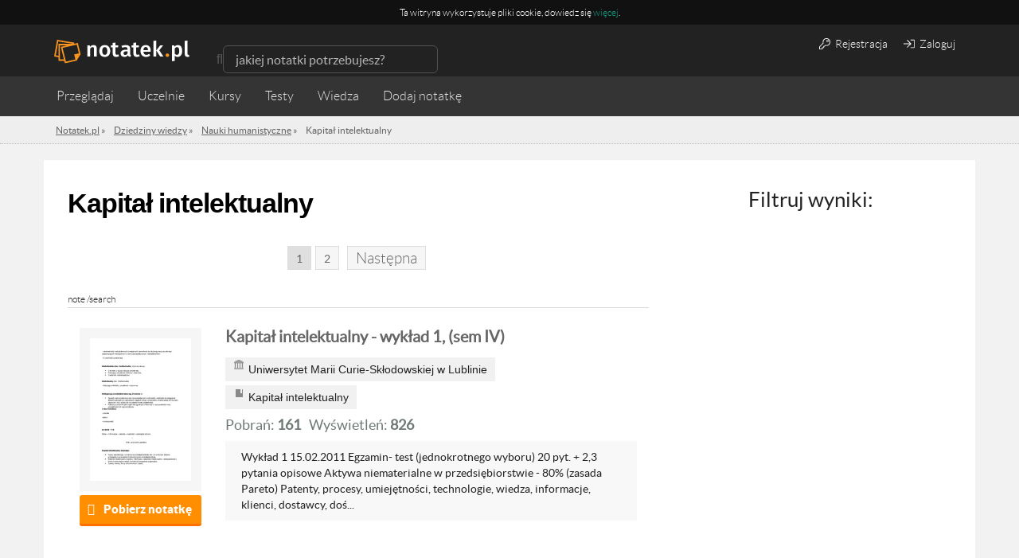

--- FILE ---
content_type: text/html; charset=UTF-8
request_url: https://notatek.pl/pomoce/nauki-humanistyczne/kapital-intelektualny
body_size: 16768
content:
<!doctype html>
<html xmlns="https://www.w3.org/1999/xhtml" xmlns:fb="https://www.facebook.com/2008/fbml" xml:lang="pl">

<head>

    <meta charset="utf-8">

            <title>Nauki humanistyczne | pomoce | Kapitał intelektualny | Notatek.pl</title>
        <meta name="title" content="Nauki humanistyczne | pomoce | Kapitał intelektualny | Notatek.pl">
    
    
    <meta name="viewport" content="width=device-width,initial-scale=1.0,user-scalable=no">
    <meta property="og:locale" content="pl_PL" />


    <link rel="stylesheet" href="/css/jobs/jobs.css?u=1" />
        <link href="/css/app.css?7" media="screen" rel="stylesheet" type="text/css" />
<link href="/css/main.css?unique=101" media="screen" rel="stylesheet" type="text/css" />
    

    <link rel="stylesheet" href="/css/rwd.css?1" />
    <link rel="stylesheet" href="/assets/css/payments.css?6" />
    <script src="/js/jobs/jobs.js"></script>

    
    
    <!--[if lt IE 9]>
    <script src="//html5shim.googlecode.com/svn/trunk/html5.js"></script>
    <![endif]-->
    <!--[if IE 8]>
    <link rel="stylesheet" type="text/css" href="/css/ie8.css" />
    <![endif]-->

    <script src="/js/ad.js"></script>


    
    <!--    <script src="https://ajax.googleapis.com/ajax/libs/jquery/1.7.1/jquery.min.js"></script> -->

    <script src="https://code.jquery.com/jquery-1.12.3.js" integrity="sha256-1XMpEtA4eKXNNpXcJ1pmMPs8JV+nwLdEqwiJeCQEkyc=" crossorigin="anonymous"></script>
    <script src="//code.jquery.com/ui/1.11.4/jquery-ui.js"></script>

    <script>
        // Universal analytics
        (function(i, s, o, g, r, a, m) {
            i['GoogleAnalyticsObject'] = r;
            i[r] = i[r] || function() {
                (i[r].q = i[r].q || []).push(arguments)
            }, i[r].l = 1 * new Date();
            a = s.createElement(o),
                m = s.getElementsByTagName(o)[0];
            a.async = 1;
            a.src = g;
            m.parentNode.insertBefore(a, m)
        })(window, document, 'script', '//www.google-analytics.com/analytics.js', 'ga');

                    ga('create', 'UA-26749031-1', 'notatek.pl');
        
        ga('require', 'linkid', 'linkid.js');
        $(document).ready(function() {
            // Page type

            var trackNoteConversion = function() {

                var transactionId,
                    revenue,
                    tax,
                    productName,
                    skuCode,
                    category // notatka, pakiet, etc.

                ga('require', 'ecommerce');
                ga('ecommerce:addTransaction', {
                    'id': $.cookie('local_order_id'), // Transaction ID. Required.
                    'affiliation': 'notatek', // Affiliation or store name.
                    'revenue': $.cookie('selected-product-value'), // Grand Total.
                    'shipping': '0', // Shipping.
                    'tax': Math.floor($.cookie('selected-product-value') * 0.23) // Tax.
                });

                ga('ecommerce:addItem', {
                    'id': $.cookie('local_order_id'), // Transaction ID. Required.
                    'name': $.cookie('selected-product'), // Product name. Required.
                    'category': $.cookie('product_type'), // Category or variation.
                    'price': $.cookie('selected-product-value'), // Unit price.
                    'quantity': '1' // Quantity.
                });

                ga('ecommerce:send');
            }


            var dimensionValue = null;
            if ($('.note-view').length) {
                dimensionValue = 'widok_notatki';
                ga('set', 'contentGroup1', 'Notatki');
            } else if ($('.note-list').length) {
                dimensionValue = 'widok_listy_notatek';

                if ($('.ltp').length) {
                    ga('set', 'contentGroup1', 'LT');
                } else {
                    ga('set', 'contentGroup1', 'search');
                }

            } else if ($('.mp-top').length) {
                dimensionValue = 'widok_strony_glownej';
            }

            var disciplineValue = null;

            var bodyObject = document.querySelector('body');
            disciplineValue = bodyObject.getAttribute('data-discipline');
            subjectValue = bodyObject.getAttribute('data-subject');
            var authValue = bodyObject.getAttribute('data-logged');

            if (dimensionValue) {
                ga('set', 'dimension1', dimensionValue);
            }

            if (disciplineValue) {
                ga('set', 'dimension2', disciplineValue);
            }

            if (subjectValue) {
                ga('set', 'dimension3', subjectValue);
            }

            ga('set', 'dimension4', authValue);

            var searchQuery = null,
                currentLocation = location.pathname;

            if (currentLocation.indexOf('/s/') >= 0) {
                searchQuery = currentLocation.slice(3, currentLocation.length);
            }

            if (searchQuery) {
                ga('send', 'pageview', '/s?query=' + searchQuery);
            } else {
                ga('send', 'pageview');
            }


            // transakcja e-commerce
            var conversionPage = document.querySelector('.js-final-note-transaction');
            if (conversionPage) {
                trackNoteConversion();
            }

            // Remove empty tag in facebook login API
            if (window.location.hash == '#_=_') {
                // Check if the browser supports history.replaceState.
                if (history.replaceState) {
                    // Keep the exact URL up to the hash.
                    var cleanHref = window.location.href.split('#')[0];
                    // Replace the URL in the address bar without messing with the back button.
                    history.replaceState(null, null, cleanHref);
                } else {
                    // Well, you're on an old browser, we can get rid of the _=_ but not the #.
                    window.location.hash = '';
                }
            }

        });
    </script>
    <!--[if IE 8]>
    <link rel="stylesheet" type="text/css" href="/css/ie8.css"/>
    <![endif]-->

    <link rel="icon" type="image/x-icon" href="/media/favicon.png" />

                        <meta property="og:title" content="Notatek.pl - portal wiedzy akademickiej" />
                <meta property="og:type" content="website" />
        <meta property="og:url" content="https://notatek.pl" />
        <meta property="og:image" content="https://notatek.pl/img/share.jpg" />
        <meta property="og:site_name" content="Notatek.pl" />
        <meta property="og:description" content="Portal ze wszystkimi notatkami na zaliczenie, które musiałbyś skserować">
    
    <meta property="fb:admins" content="1652915385" />


                                <link rel="next" href="/pomoce/nauki-humanistyczne/kapital-intelektualny/2" />
            
            <link rel="canonical" href="http://notatek.pl/pomoce/nauki-humanistyczne/kapital-intelektualny" />    
                        <meta name="robots" content="index,follow" />
            
    
    <script>
        var App = {
            baseUrl: '',
            isLogged: false        };
    </script>

    <!-- cookie message -->
            <script type="text/javascript">
            function SetCookie(c_name, value, expiredays) {
                var exdate = new Date()
                exdate.setDate(exdate.getDate() + expiredays)
                document.cookie = c_name + "=" + escape(value) + ";path=/" + ((expiredays == null) ? "" : ";expires=" + exdate.toUTCString())
            };
        </script>
        <!-- / cookie message -->

    <!-- dfp -->
        


<script>
    // Doubleclick initialization
    var googletag = googletag || {};
    googletag.cmd = googletag.cmd || [];
    (function () {
        var gads = document.createElement('script');
        gads.async = true;
        gads.type = 'text/javascript';
        var useSSL = 'https:' == document.location.protocol;
        gads.src = (useSSL ? 'https:' : 'http:') +
          '//www.googletagservices.com/tag/js/gpt.js';
        var node = document.getElementsByTagName('script')[0];
        node.parentNode.insertBefore(gads, node);
    })();
    // / doubleclick
</script>

            <script type='text/javascript'>
            googletag.cmd.push(function() {
                googletag.defineSlot('/14587175/lightbox', [600, 500], 'div-gpt-ad-1434535894885-0').addService(googletag.pubads());
                                googletag.pubads().setTargeting("dziedziny", "nauki-humanistyczne").enableSingleRequest();
                
                                googletag.pubads().setTargeting("autoryzacja", "niezalogowany").enableSingleRequest();
                
                googletag.pubads().collapseEmptyDivs();
                googletag.enableServices();

                googletag.pubads().addEventListener('slotRenderEnded', function(event) {
                    if ( event.slot.getSlotElementId() == 'div-gpt-ad-1434535894885-0' ) {
                        if ( event.isEmpty === false) {
                            $('.lightbox').show();
                        }

                    }
                });

            });
        </script>
    
<script type='text/javascript'>
    googletag.cmd.push(function() {
        googletag.defineSlot('/14587175/Top_search_leaderboard_750x200px', [750, 200], 'div-gpt-ad-1445003849318-0').addService(googletag.pubads());
                googletag.pubads().setTargeting("dziedziny", "nauki-humanistyczne").enableSingleRequest();
        
                googletag.pubads().setTargeting("autoryzacja", "niezalogowany").enableSingleRequest();
        
        googletag.pubads().collapseEmptyDivs();
        googletag.enableServices();
    });
</script>

<script type='text/javascript'>
    googletag.cmd.push(function() {
        googletag.defineSlot('/14587175/Aside250x250', [250, 250], 'div-gpt-ad-1444469122541-0').addService(googletag.pubads());
                googletag.pubads().setTargeting("dziedziny", "nauki-humanistyczne").enableSingleRequest();
        
                googletag.pubads().setTargeting("autoryzacja", "niezalogowany").enableSingleRequest();
        
        googletag.pubads().collapseEmptyDivs();
        googletag.enableServices();
    });

    googletag.cmd.push(function() {
        googletag.defineSlot('/14587175/Bottom_leaderboard_750x200', [750, 200], 'div-gpt-ad-1497958006447-0').addService(googletag.pubads());

                    googletag.pubads().setTargeting("dziedziny", "nauki-humanistyczne").enableSingleRequest();
        
                    googletag.pubads().setTargeting("autoryzacja", "niezalogowany").enableSingleRequest();
        
        googletag.pubads().collapseEmptyDivs();
        googletag.enableServices();
    });

    googletag.cmd.push(function() {
        googletag.defineSlot('/14587175/Search_leaderboard_750x200', [750, 200], 'div-gpt-ad-1497958205732-0').addService(googletag.pubads());

                googletag.pubads().setTargeting("dziedziny", "nauki-humanistyczne").enableSingleRequest();
        
                googletag.pubads().setTargeting("autoryzacja", "niezalogowany").enableSingleRequest();
        
        googletag.pubads().collapseEmptyDivs();
        googletag.enableServices();
    });
</script>

<script type='text/javascript'>
    googletag.cmd.push(function() {
        googletag.defineSlot('/14587175/download_750x200', [750, 200], 'div-gpt-ad-1464778242742-0').addService(googletag.pubads());

                googletag.pubads().setTargeting("dziedziny", "nauki-humanistyczne").enableSingleRequest();
        
                googletag.pubads().setTargeting("autoryzacja", "niezalogowany").enableSingleRequest();
        
        googletag.pubads().collapseEmptyDivs();
        googletag.enableServices();
    });
</script>

<script>
    $(function() {
        googletag.cmd.push(function() {
            googletag.pubads().addEventListener('slotRenderEnded', function(event) {
            if (event.slot.getSlotElementId() == 'div-gpt-ad-1444389836318-0'
                || event.slot.getSlotElementId() == 'div-gpt-ad-1434535894885-0') {

                if ( ! event.isEmpty) {
                    $('.lightbox').show();
                }

            }
        });
        });
    })
</script>




    <!-- Global site tag (gtag.js) - Google Analytics -->
    <script async src="https://www.googletagmanager.com/gtag/js?id=UA-26749031-1"></script>
    <script>
        window.dataLayer = window.dataLayer || [];

        function gtag() {
            dataLayer.push(arguments);
        }
        gtag('js', new Date());

        gtag('config', 'UA-26749031-1');
    </script>
    <style>
        .qc-cmp-button {
            background-color: #ff9800 !important;
            border-color: #ff9800 !important;
        }

        .qc-cmp-button:hover {
            background-color: transparent !important;
            border-color: #ff9800 !important;
        }

        .qc-cmp-alt-action,
        .qc-cmp-link {
            color: #ff9800 !important;
        }

        .qc-cmp-button.qc-cmp-secondary-button:hover {
            border-color: transparent !important;
            background-color: #ff9800 !important;
        }

        .qc-cmp-button {
            color: #ffffff !important;
        }

        .qc-cmp-button.qc-cmp-secondary-button {
            color: #ffffff !important;
        }

        .qc-cmp-button.qc-cmp-button.qc-cmp-secondary-button:hover {
            color: #ffffff !important;
        }

        .qc-cmp-button.qc-cmp-secondary-button {
            border-color: #212121 !important;
            background-color: #212121 !important;
        }

        .qc-cmp-ui,
        .qc-cmp-ui .qc-cmp-main-messaging,
        .qc-cmp-ui .qc-cmp-messaging,
        .qc-cmp-ui .qc-cmp-beta-messaging,
        .qc-cmp-ui .qc-cmp-title,
        .qc-cmp-ui .qc-cmp-sub-title,
        .qc-cmp-ui .qc-cmp-purpose-info,
        .qc-cmp-ui .qc-cmp-table,
        .qc-cmp-ui .qc-cmp-table-header,
        .qc-cmp-ui .qc-cmp-vendor-list,
        .qc-cmp-ui .qc-cmp-vendor-list-title {
            color: #212121 !important;
        }

        .qc-cmp-ui a,
        .qc-cmp-ui .qc-cmp-alt-action,
        .qc-cmp-toggle-status {
            color: #ff9800 !important;
        }

        .qc-cmp-ui {
            background-color: #ffffff !important;
        }

        .qc-cmp-publisher-purposes-table .qc-cmp-table-header {
            background-color: #ffffff !important;
        }

        .qc-cmp-publisher-purposes-table .qc-cmp-table-row {
            background-color: #ffffff !important;
        }

        .qc-cmp-vendor-list .qc-cmp-vendor-row {
            background-color: #ffffff !important;
        }

        .qc-cmp-vendor-list .qc-cmp-vendor-row-header {
            background-color: #ffffff !important;
        }

        .qc-cmp-table {
            border: 1px solid #000000 !important;
        }

        .qc-cmp-table-row {
            border-top: 1px solid #000000 !important;
        }

        .qc-cmp-vendor-list {
            border: 1px solid #000000 !important;
        }

        .qc-cmp-vendor-row {
            border-top: 1px solid #000000 !important;
        }

        .qc-cmp-arrow-down {
            background: url("data:image/svg+xml,%3Csvg xmlns='http://www.w3.org/2000/svg' viewBox='0 0 16 16' fill='none' stroke='#000000' stroke-width='2' stroke-linecap='round' stroke-linejoin='round'%3E %3Cpolyline points='2 5 8 11 14 5'/%3E %3C/svg%3E") center no-repeat;
        }

        .qc-cmp-toggle-status {
            color: #000000 !important;
        }

        .qc-cmp-table-header {
            color: #000000;
        }

        .qc-cmp-small-toggle.qc-cmp-toggle-on,
        .qc-cmp-toggle.qc-cmp-toggle-on {
            background-color: #ff9800 !important;
            border-color: #ff9800 !important;
        }
    </style>
    <!-- Global Ads By Google - Page Ad -->
    <script async src="https://a.spolecznosci.net/core/51d57816c7907a3c8e3c9ce05dcd9497/main.js"></script>
    <script type="text/javascript">
      (function(e,t){var n=e.amplitude||{_q:[],_iq:{}};var r=t.createElement("script")
      ;r.type="text/javascript"
      ;r.integrity="sha384-tzcaaCH5+KXD4sGaDozev6oElQhsVfbJvdi3//c2YvbY02LrNlbpGdt3Wq4rWonS"
      ;r.crossOrigin="anonymous";r.async=true
      ;r.src="https://cdn.amplitude.com/libs/amplitude-8.5.0-min.gz.js"
      ;r.onload=function(){if(!e.amplitude.runQueuedFunctions){
        console.log("[Amplitude] Error: could not load SDK")}}
      ;var i=t.getElementsByTagName("script")[0];i.parentNode.insertBefore(r,i)
      ;function s(e,t){e.prototype[t]=function(){
        this._q.push([t].concat(Array.prototype.slice.call(arguments,0)));return this}}
        var o=function(){this._q=[];return this}
        ;var a=["add","append","clearAll","prepend","set","setOnce","unset","preInsert","postInsert","remove"]
        ;for(var c=0;c<a.length;c++){s(o,a[c])}n.Identify=o;var u=function(){this._q=[]
          ;return this}
        ;var l=["setProductId","setQuantity","setPrice","setRevenueType","setEventProperties"]
        ;for(var p=0;p<l.length;p++){s(u,l[p])}n.Revenue=u
        ;var d=["init","logEvent","logRevenue","setUserId","setUserProperties","setOptOut","setVersionName","setDomain","setDeviceId","enableTracking","setGlobalUserProperties","identify","clearUserProperties","setGroup","logRevenueV2","regenerateDeviceId","groupIdentify","onInit","logEventWithTimestamp","logEventWithGroups","setSessionId","resetSessionId"]
        ;function v(e){function t(t){e[t]=function(){
          e._q.push([t].concat(Array.prototype.slice.call(arguments,0)))}}
          for(var n=0;n<d.length;n++){t(d[n])}}v(n);n.getInstance=function(e){
          e=(!e||e.length===0?"$default_instance":e).toLowerCase()
          ;if(!Object.prototype.hasOwnProperty.call(n._iq,e)){n._iq[e]={_q:[]};v(n._iq[e])
          }return n._iq[e]};e.amplitude=n})(window,document);

      amplitude.getInstance().init("b3f006d11a5963b7c68ecc3276076e7c");
    </script>
    <script>
      function backupLogEvent(event) {
        var xhr = new XMLHttpRequest();
        xhr.open("POST", '/subskrypcja/analityka', true);
        xhr.setRequestHeader("Content-type", "application/x-www-form-urlencoded");
        xhr.onload = function () {};
        xhr.send("event="+encodeURIComponent(event)+"&browser="+encodeURIComponent(window.navigator.userAgent)+"&resolution="+encodeURIComponent(window.screen.height+"x"+window.screen.width));
      }
    </script>
</head>

<body data-logged="nie" data-authorized="niezalogowany" data-subject="" data-discipline="nauki-humanistyczne" class="search-page ">
    <div id="fb-root"></div>

    <!-- Quantcast Tag -->
    <script type="text/javascript">
        var _qevents = _qevents || [];

        (function() {
            var elem = document.createElement('script');
            elem.src = (document.location.protocol == "https:" ? "https://secure" : "http://edge") + ".quantserve.com/quant.js";
            elem.async = true;
            elem.type = "text/javascript";
            var scpt = document.getElementsByTagName('script')[0];
            scpt.parentNode.insertBefore(elem, scpt);
        })();

        _qevents.push({
            qacct: "p-CSb5EPJMFcDT0"
        });
    </script>

    <noscript>
        <div style="display:none;">
            <img src="//pixel.quantserve.com/pixel/p-CSb5EPJMFcDT0.gif" border="0" height="1" width="1" alt="Quantcast" />
        </div>
    </noscript>
    <!-- End Quantcast tag -->

    <!-- Quantcast Choice. Consent Manager Tag -->
    <script type="text/javascript" async=true>
        var elem = document.createElement('script');
        elem.src = 'https://quantcast.mgr.consensu.org/cmp.js';
        elem.async = true;
        elem.type = "text/javascript";
        var scpt = document.getElementsByTagName('script')[0];
        scpt.parentNode.insertBefore(elem, scpt);
        (function() {
            var gdprAppliesGlobally = true;

            function addFrame() {
                if (!window.frames['__cmpLocator']) {
                    if (document.body) {
                        var body = document.body,
                            iframe = document.createElement('iframe');
                        iframe.style = 'display:none';
                        iframe.name = '__cmpLocator';
                        body.appendChild(iframe);
                    } else {
                        // In the case where this stub is located in the head,
                        // this allows us to inject the iframe more quickly than
                        // relying on DOMContentLoaded or other events.
                        setTimeout(addFrame, 5);
                    }
                }
            }
            addFrame();

            function cmpMsgHandler(event) {
                var msgIsString = typeof event.data === "string";
                var json;
                if (msgIsString) {
                    json = event.data.indexOf("__cmpCall") != -1 ? JSON.parse(event.data) : {};
                } else {
                    json = event.data;
                }
                if (json.__cmpCall) {
                    var i = json.__cmpCall;
                    window.__cmp(i.command, i.parameter, function(retValue, success) {
                        var returnMsg = {
                            "__cmpReturn": {
                                "returnValue": retValue,
                                "success": success,
                                "callId": i.callId
                            }
                        };
                        event.source.postMessage(msgIsString ?
                            JSON.stringify(returnMsg) : returnMsg, '*');
                    });
                }
            }
            window.__cmp = function(c) {
                var b = arguments;
                if (!b.length) {
                    return __cmp.a;
                } else if (b[0] === 'ping') {
                    b[2]({
                        "gdprAppliesGlobally": gdprAppliesGlobally,
                        "cmpLoaded": false
                    }, true);
                } else if (c == '__cmp')
                    return false;
                else {
                    if (typeof __cmp.a === 'undefined') {
                        __cmp.a = [];
                    }
                    __cmp.a.push([].slice.apply(b));
                }
            }
            window.__cmp.gdprAppliesGlobally = gdprAppliesGlobally;
            window.__cmp.msgHandler = cmpMsgHandler;
            if (window.addEventListener) {
                window.addEventListener('message', cmpMsgHandler, false);
            } else {
                window.attachEvent('onmessage', cmpMsgHandler);
            }
        })();
        window.__cmp('init', {
            'Language': 'pl',
            'Initial Screen Title Text': 'Szanujemy Twoją prywatność',
            'Initial Screen Reject Button Text': 'NIE AKCEPTUJĘ',
            'Initial Screen Accept Button Text': 'AKCEPTUJĘ',
            'Initial Screen Purpose Link Text': 'Pokaż cele',
            'Purpose Screen Title Text': 'Szanujemy Twoją prywatność',
            'Purpose Screen Body Text': 'Możesz ustawić preferencje dotyczące zgody i określić, w jaki sposób chcesz, aby Twoje dane były używane w oparciu o poniższe cele. Możesz ustawić swoje preferencje dla nas niezależnie od preferencji partnerów zewnętrznych. Każdy cel zawiera opis, dzięki któremu wiesz, jak my i partnerzy korzystamy z Twoich danych.',
            'Purpose Screen Vendor Link Text': 'Zobacz dostawców',
            'Purpose Screen Cancel Button Text': 'Anuluj',
            'Purpose Screen Save and Exit Button Text': 'Zapisz i zamknij',
            'Vendor Screen Title Text': 'Szanujemy Twoją prywatność',
            'Vendor Screen Body Text': 'Możesz ustawić preferencje zgody dla poszczególnych partnerów zewnętrznych, z którymi współpracujemy poniżej. Rozwiń każdy element listy firm, aby sprawdzić, do jakich celów wykorzystują dane, aby pomóc w dokonaniu wyboru. W niektórych przypadkach firmy mogą wykorzystywać dane użytkownika bez pytania o zgodę w oparciu o ich uzasadnione interesy. Możesz kliknąć ich linki polityki prywatności, aby uzyskać więcej informacji i sprzeciwić się takiemu przetwarzaniu.',
            'Vendor Screen Accept All Button Text': 'AKCEPTUJ WSZYSTKIE',
            'Vendor Screen Reject All Button Text': 'ODRZUĆ WSZYSTKIE',
            'Vendor Screen Purposes Link Text': 'Powrót do celów',
            'Vendor Screen Cancel Button Text': 'Anuluj',
            'Vendor Screen Save and Exit Button Text': 'Zapisz i zamknij',
            'Initial Screen Body Text': 'My i nasi partnerzy wykorzystujemy technologie, takie jak pliki cookie, i przetwarzamy dane osobowe, takie jak adresy IP i identyfikatory plików cookie, w celu spersonalizowania reklam i treści w oparciu o Twoje zainteresowania, mierzenia wydajności reklam i treści oraz uzyskiwania wglądu w odbiorców, którzy widzieli reklamy i treści. Kliknij poniżej, aby wyrazić zgodę na wykorzystanie tej technologii i przetwarzanie danych osobowych w tych celach. Możesz zmienić zdanie i zmienić wybór zgody w dowolnym momencie, wracając na tę stronę.',
            'Initial Screen Body Text Option': 1,
            'Publisher Name': 'Everuptive Sp. z o.o.',
            'Publisher Logo': 'https://media-exp1.licdn.com/dms/image/C4D0BAQFGgRsZWUXCng/company-logo_200_200/0?e=1593648000&amp;v=beta&amp;t=IeuA9Mn0qRMqoOmbns6SDg15JEW3rEOVIoFL29wnGBA',
            'Display UI': 'always',
            'Publisher Purpose IDs': [1, 3, 4, 5],
            'Post Consent Page': 'https://notatek.pl/polityka-prywatnosci',
            'Consent Scope': 'service',
        });
    </script>
    <!-- End Quantcast Choice. Consent Manager Tag -->

    <script>
        (function(d, s, id) {
            var js, fjs = d.getElementsByTagName(s)[0];
            if (d.getElementById(id)) return;
            js = d.createElement(s);
            js.id = id;
            js.src = "//connect.facebook.net/en_US/sdk.js#xfbml=1&appId=259676157400711&version=v2.0";
            fjs.parentNode.insertBefore(js, fjs);
        }(document, 'script', 'facebook-jssdk'));
    </script>

    <!-- to ten skrypt -->
                <div class="wrapper small-footer">
                
<!-- Cookie -->
    <div id="notatekpl_cookielaw" class="no-activated ficon app-cookie">
        <div class="app-cookie__content-wrapper">
        <p class="app-cookie__text" style="font-size: 12px;">
            <span>Ta witryna wykorzystuje pliki cookie, dowiedz się <a href="https://notatek.pl/polityka-cookies">więcej</a>.</span>
        </p>
        </div>
    </div>
    <script>
        $('.no-activated').on('click', function () {
            SetCookie('notatekpl_cookie', 'notatekpl_cookie', 365 * 10);
        });
        if (document.cookie.indexOf("notatekpl_cookie") === -1) {
            $("#notatekpl_cookielaw").show();

        }
    </script>

<!-- / Cookie -->

    
        <section
            class="sub-top bar">
            <header class="subpage-header">

                <div class="nav-bar">
                    <div
                        class="container ">

                        <!-- Logo -->
                        <div class="logo"><a href="/"><img
                                    src=/img/logo_notatek_inverse.svg alt="Notatek.pl"
                                    title="Notatek.pl"></a>
                        </div>
                        <!-- / Logo -->

                        <div class="mobile-nav-buttons">
                            <span class="visible-xs search-button ficon">Szukaj</span>
                            <span class="visible-xs menu-button ficon">Menu</span>
                                                            <span class="visible-xs access-button ficon">Zaloguj</span>
                                                    </div>


                        <!-- navbar searchform -->
                        <div class="search">
                            <form method="get" class="form-inline" action="/s">
                                <div class="form-group ficon">
                                    <input type="search" class="mini-search-input form-control search-input"
                                           value=""
                                           placeholder="jakiej notatki potrzebujesz?"
                                           name="q">
                                </div>
                            </form>
                        </div>
                        <!-- / navbar searchform -->

                        
                            <!-- Login buttons -->
                            <div class="user-auth-btns user-auth-non-logged">
                                <a href="/rejestracja" class="user-auth-btn btn btn-default"><i
                                        style="margin-right: 3px;" class="fal fa-key"></i> Rejestracja</a>
                                <a href="/zaloguj" class="user-auth-btn btn btn-default"><i
                                        style="margin-right: 3px;" class="fal fa-sign-in singin"></i> Zaloguj</a>
                            </div>
                            <!-- / Login buttons -->
                        

                    </div>
                </div>

                <div class="sub-nav-container">
                    <div
                        class="container ">
                        <!-- Sub page navigation -->
                        <nav class="nav sub-nav  col-xs-12" role="navigation">
                            <ul>
                                <li class="mp-catalog-btn"><a class="ficon js-browse" href="/przegladaj">Przeglądaj</a>

                                    <div class="browser">

   
   	<section class="col-xs-12 col-sm-4">
		<h2><a href="/pomoce">Przedmioty</a></h2>
		<ul>
                    			<li><a title="Fizyka" href="/pomoce/nauki-fizyczne/fizyka-2"><span>Fizyka</span><span class="count">(1633)</span></a></li>
                    			<li><a title="Socjologia" href="/pomoce/nauki-spoleczne/socjologia"><span>Socjologia</span><span class="count">(1062)</span></a></li>
                    			<li><a title="Prawo konstytucyjne" href="/pomoce/nauki-prawne/prawo-konstytucyjne"><span>Prawo konstytucyjne</span><span class="count">(996)</span></a></li>
                    			<li><a title="Ekonomia" href="/pomoce/nauki-ekonomiczne/ekonomia-2"><span>Ekonomia</span><span class="count">(991)</span></a></li>
                    			<li><a title="Makroekonomia" href="/pomoce/nauki-ekonomiczne/makroekonomia"><span>Makroekonomia</span><span class="count">(930)</span></a></li>
                    			<li><a title="Prawo rzymskie" href="/pomoce/nauki-prawne/prawo-rzymskie-1"><span>Prawo rzymskie</span><span class="count">(925)</span></a></li>
                    			<li><a title="Mikroekonomia" href="/pomoce/nauki-ekonomiczne/mikroekonomia"><span>Mikroekonomia</span><span class="count">(849)</span></a></li>
                    			<li><a title="Prawo cywilne" href="/pomoce/nauki-prawne/prawo-cywilne"><span>Prawo cywilne</span><span class="count">(839)</span></a></li>
                    			<li><a title="Prawoznawstwo" href="/pomoce/nauki-prawne/prawoznawstwo"><span>Prawoznawstwo</span><span class="count">(811)</span></a></li>
                    			<li><a title="Postępowanie cywilne" href="/pomoce/nauki-prawne/postepowanie-cywilne"><span>Postępowanie cywilne</span><span class="count">(806)</span></a></li>
                    		</ul>
					<a href="/pomoce" class="show-more">Pokaż wszystkie</a>
			</section>

   	<section class="col-xs-12 col-sm-4">
		<h2><a href="/indeks/szkola">Uczelnie</a></h2>
		<ul>
                    			<li><a title="Uniwersytet Warszawski" href="/uniwersytet-warszawski"><span>Uniwersytet Warszawski</span><span class="count">(8667)</span></a></li>
                    			<li><a title="Politechnika Warszawska" href="/politechnika-warszawska"><span>Politechnika Warszawska</span><span class="count">(7325)</span></a></li>
                    			<li><a title="Uniwersytet Mikołaja Kopernika w Toruniu" href="/uniwersytet-mikolaja-kopernika-w-toruniu"><span>Uniwersytet Mikołaja Kopernika w Toruniu</span><span class="count">(5942)</span></a></li>
                    			<li><a title="Uniwersytet Wrocławski" href="/uniwersytet-wroclawski"><span>Uniwersytet Wrocławski</span><span class="count">(5039)</span></a></li>
                    			<li><a title="Uniwersytet Gdański" href="/uniwersytet-gdanski"><span>Uniwersytet Gdański</span><span class="count">(4531)</span></a></li>
                    			<li><a title="Politechnika Wrocławska" href="/politechnika-wroclawska"><span>Politechnika Wrocławska</span><span class="count">(4528)</span></a></li>
                    			<li><a title="Akademia Górniczo-Hutnicza im. Stanisława Staszica w Krakowie" href="/akademia-gorniczo-hutnicza-im-stanislawa-staszica-w-krakowie"><span>Akademia Górniczo-Hutnicza im. Stanisława Staszica w Krakowie</span><span class="count">(4270)</span></a></li>
                    			<li><a title="Uniwersytet Kardynała Stefana Wyszyńskiego w Warszawie" href="/uniwersytet-kardynala-stefana-wyszynskiego-w-warszawie"><span>Uniwersytet Kardynała Stefana Wyszyńskiego w Warszawie</span><span class="count">(3772)</span></a></li>
                    			<li><a title="Uniwersytet Ekonomiczny w Katowicach" href="/uniwersytet-ekonomiczny-w-katowicach"><span>Uniwersytet Ekonomiczny w Katowicach</span><span class="count">(3695)</span></a></li>
                    			<li><a title="Politechnika Gdańska" href="/politechnika-gdanska"><span>Politechnika Gdańska</span><span class="count">(3498)</span></a></li>
                    		</ul>
					<a href="/indeks/szkola" class="show-more">Pokaż wszystkie</a>
			</section>

   </div>
                                </li>
                                <li class="mp-catalog-btn">
                                    <a class="ficon js-browse" href="/uczelnie">Uczelnie</a>
                                </li>
                                <li class="">
                                    <a href="/kursy-wideo">Kursy</a>
                                </li>
                                <li>
                                    <a href="/testy/">Testy</a>
                                </li>
                                <li>
                                    <a href="/wiedza/">Wiedza</a>
                                </li>
                                                                <li class="hidden-xs add-note-btn addNote">
                                                                            <form action="/zaloguj" method="POST">
                                            <input type="hidden" name="access" value="Zaloguj się, aby dodać notatkę.">
                                            <input type="submit" value="Dodaj notatkę">
                                        </form>
                                                                    </li>
                            </ul>
                        </nav>
                        <!-- / Sub page navigation -->
                    </div>
                </div>

                <!-- Breadcrumbs -->
                <div class="breadcrumbs" itemscope itemtype="http://schema.org/BreadcrumbList">
                    <div  class="container ">
                        <ul itemprop="itemListElement" itemscope itemtype="http://schema.org/ListItem">
                            
                                <li>
                                    <a itemprop="url" href="https://notatek.pl"><span itemprop="name">Notatek.pl</span></a>
                                    »
                                </li>

                                                                <li>
                                    <a itemprop="url"
                                       href="/pomoce">
                                        <span itemprop="name">Dziedziny wiedzy</span></a> »
                                </li>
                                                            <li>
                                    <a itemprop="url"
                                       href="/pomoce/nauki-humanistyczne">
                                        <span itemprop="name">Nauki humanistyczne</span></a> »
                                </li>
                            
                                                                <li itemprop="mainEntityOfPage">Kapitał intelektualny</li>
                            
                                                    </ul>
                    </div>
                </div>
                <!-- / Breadcrumbs -->
            </header>

        </section>
        <!-- / Subpage header -->


        
        <div class="container text-center" style="padding: 10px 0;">
            <!-- Top_search_leaderboard_750x200px -->
            <div class="spolecznoscinet" id="spolecznosci-9550" data-min-width="750"></div>
            <div class="spolecznoscinet" id="spolecznosci-9561" data-max-width="750"></div>
        </div>

    


    

    
    
    
    </section>

<script>
    document.addEventListener("DOMContentLoaded", function(event) {

        if (document.querySelector('.updated-mp')) {
            var mobileNavBtn = document.querySelector(".nav-mobile-btn");
            var mobileNavigation = document.querySelector(".app-nav-mobile");
            var mobileCloseBtn = document.querySelector(".nav-mobile-close-btn");
            var mobileBg = document.querySelector(".app-nav-mobile-bg");

            var mainMegaNavBtn = document.querySelector(".main-mega-nav-btn");
            var mainMegaNav = document.querySelector(".mp-browser");

            mainMegaNavBtn.addEventListener('mouseenter', function() {
                mainMegaNav.classList.add("show-mega-nav");
            });
            mainMegaNav.addEventListener('mouseleave', function() {
                mainMegaNav.classList.remove("show-mega-nav");
            });

            mobileNavBtn.addEventListener('click', function() {
                mobileNavigation.classList.remove("hide");
                mobileBg.classList.remove('remove');
                mobileNavBtn.classList.add("hide");

                setTimeout(function() {
                    mobileBg.classList.remove("hide");
                }, 200);
            }, false);

            mobileCloseBtn.addEventListener('click', function() {
                mobileNavBtn.classList.remove("hide");
                mobileNavigation.classList.add("hide");
                mobileBg.classList.add("hide");

                setTimeout(function() {
                    mobileBg.classList.add('remove');
                }, 200);
            }, false);
        }


    });
</script>
            <div class="container   main-content  ">

                 <!-- Note list -->
<section class="col-xs-12 col-sm-8 col-sm-pull-4 note-list">

  <h1 class="page-header">Kapitał intelektualny </h1>
  
    <ul class="notes">
      <li>
              

<div class="outer-center">
    <div class="inner-center">
<div class="pagination-wrapper pagination">
            <div>
        			<div class="pagination-left"></div>
				<ul>
		    		    
		    		    		    <li class="active"><span class="current">1</span></li>
		    	            		    		    <li>
                        <form method="post" action="/pomoce/nauki-humanistyczne/kapital-intelektualny/2"> <a href="#" onclick="$(this).closest('form').submit();" >2</a></form>		    </li>
		    	            	            
	             
		</ul>
	    		        <div class="pagination-right">
                    <a href="/pomoce/nauki-humanistyczne/kapital-intelektualny/2" rel="next" title="Następna">Następna</a>                </div>
	          
	    </div>
        </div>
    </div>
</div>

 







      </li>
  </ul>
  
  <div class="notes-list">
      note /search    
                
                    
            
            <!-- Single note -->
            <article class="single-note">
                                    <div class="col-sm-3 hidden-xs">
                        <div class="preview">
                        <a href="/kapital-intelektualny-wyklad-1-sem-iv"><img
                              src=/thumbnails/76502.jpg alt="kapital-intelektualny-wyklad-1-sem-iv"></a>
                        </div>

                        <div class="download-wrapper">
                            <a
                              class="btn btn-xs btn-default btn-download-xs ficon"
                              href="/kapital-intelektualny-wyklad-1-sem-iv"
                              title="">Pobierz notatkę
                            </a>
                        </div>
                    </div>


                                <div class="col-xs-12 col-sm-9 note">
                    <header>
                        <h2 class="pdf">
                            <a href="/kapital-intelektualny-wyklad-1-sem-iv" title="Kapitał intelektualny - wykład 1, (sem IV)">Kapitał intelektualny - wykład 1, (sem IV)</a>
                        </h2>
                                                    <div
                              class="note-data" data-discipline="nauki-humanistyczne" >
                                <ul class="note-origin">
                                    <!-- UCZELNIA -->
                                                                            <li>
                                            <span class="list-school">Uniwersytet Marii Curie-Skłodowskiej w Lublinie</span>
                                        </li>
                                    
                                    <!-- PRZEDMIOT -->
                                                                            <li>
                                            <span
                                              class="list-subject">Kapitał intelektualny</span>
                                        </li>
                                    
                                </ul>

                                                                    <div class="note-info">
                                        <div title="Pobrań" class="download-count">Pobrań: <span
                                              class="em">161</span></div>
                                        <div title="Wyświetleń" class="view-count">Wyświetleń: <span
                                              class="em">826</span></div>
                                    </div>
                                
                            </div>
                                            </header>
                    <div class="abstract ">
                        <p>
                            Wykład 1 15.02.2011
Egzamin- test (jednokrotnego wyboru) 20 pyt. + 2,3 pytania opisowe

Aktywa niematerialne w przedsiębiorstwie - 80% (zasada Pareto)
Patenty, procesy, umiejętności, technologie, wiedza, informacje, klienci, dostawcy, doś...                        </p>
                    </div>



                    <div class="note-actions">

                                                    </div>


                </div>

            </article>
            <!-- / Single note -->
                                    <section class="promo-result note pwc-promo-note-list text-center">
    <!-- /14587175/Search_leaderboard_750x200 -->
    <div id='div-gpt-ad-1497958205732-0' style='height:200px; width:750px;'>
        <script>
            googletag.cmd.push(function() { googletag.display('div-gpt-ad-1497958205732-0'); });
        </script>
    </div>
</section>


                <div class="text-center">
                    <div class="spolecznoscinet" id="spolecznosci-9546" data-min-width="750"></div>
                    <div class="spolecznoscinet" id="spolecznosci-9560" data-max-width="750"></div>
                </div>
            
            
            <!-- Single note -->
            <article class="single-note">
                                    <div class="col-sm-3 hidden-xs">
                        <div class="preview">
                        <a href="/kapital-intelektualny-wyklad-2-sem-iv"><img
                              src=/thumbnails/76503.jpg alt="kapital-intelektualny-wyklad-2-sem-iv"></a>
                        </div>

                        <div class="download-wrapper">
                            <a
                              class="btn btn-xs btn-default btn-download-xs ficon"
                              href="/kapital-intelektualny-wyklad-2-sem-iv"
                              title="">Pobierz notatkę
                            </a>
                        </div>
                    </div>


                                <div class="col-xs-12 col-sm-9 note">
                    <header>
                        <h2 class="pdf">
                            <a href="/kapital-intelektualny-wyklad-2-sem-iv" title="Kapitał intelektualny - wykład 2, (sem IV)">Kapitał intelektualny - wykład 2, (sem IV)</a>
                        </h2>
                                                    <div
                              class="note-data" data-discipline="nauki-humanistyczne" >
                                <ul class="note-origin">
                                    <!-- UCZELNIA -->
                                                                            <li>
                                            <span class="list-school">Uniwersytet Marii Curie-Skłodowskiej w Lublinie</span>
                                        </li>
                                    
                                    <!-- PRZEDMIOT -->
                                                                            <li>
                                            <span
                                              class="list-subject">Kapitał intelektualny</span>
                                        </li>
                                    
                                </ul>

                                                                    <div class="note-info">
                                        <div title="Pobrań" class="download-count">Pobrań: <span
                                              class="em">126</span></div>
                                        <div title="Wyświetleń" class="view-count">Wyświetleń: <span
                                              class="em">651</span></div>
                                    </div>
                                
                            </div>
                                            </header>
                    <div class="abstract ">
                        <p>
                            WYKŁAD 2
01.03.2011
AKCEPTACJA WIEDZY ORZEZ PRACOWNIKÓW:
- nauka przez czytanie -10%
- nauka przez słuchanie - 20%
- nauka przez przyglądanie się - 30%
-nauka przez przyglądanie się i słuchanie- 50%
- nauka przez zastosowanie praktyczne- 90%
KAPITAŁ INTELEKTUALNY obejmuje wg. J. Rossa:
STRA...                        </p>
                    </div>



                    <div class="note-actions">

                                                    </div>


                </div>

            </article>
            <!-- / Single note -->
                    
            
            <!-- Single note -->
            <article class="single-note">
                                    <div class="col-sm-3 hidden-xs">
                        <div class="preview">
                        <a href="/kapital-intelektualny-wyklad-3-sem-iv"><img
                              src=/thumbnails/76504.jpg alt="kapital-intelektualny-wyklad-3-sem-iv"></a>
                        </div>

                        <div class="download-wrapper">
                            <a
                              class="btn btn-xs btn-default btn-download-xs ficon"
                              href="/kapital-intelektualny-wyklad-3-sem-iv"
                              title="">Pobierz notatkę
                            </a>
                        </div>
                    </div>


                                <div class="col-xs-12 col-sm-9 note">
                    <header>
                        <h2 class="pdf">
                            <a href="/kapital-intelektualny-wyklad-3-sem-iv" title="Kapitał intelektualny - wykład 3, (sem IV)">Kapitał intelektualny - wykład 3, (sem IV)</a>
                        </h2>
                                                    <div
                              class="note-data" data-discipline="nauki-humanistyczne" >
                                <ul class="note-origin">
                                    <!-- UCZELNIA -->
                                                                            <li>
                                            <span class="list-school">Uniwersytet Marii Curie-Skłodowskiej w Lublinie</span>
                                        </li>
                                    
                                    <!-- PRZEDMIOT -->
                                                                            <li>
                                            <span
                                              class="list-subject">Kapitał intelektualny</span>
                                        </li>
                                    
                                </ul>

                                                                    <div class="note-info">
                                        <div title="Pobrań" class="download-count">Pobrań: <span
                                              class="em">119</span></div>
                                        <div title="Wyświetleń" class="view-count">Wyświetleń: <span
                                              class="em">1022</span></div>
                                    </div>
                                
                            </div>
                                            </header>
                    <div class="abstract ">
                        <p>
                            WYKLAD 3
SKANDIA
- kapitał intelektualny w praktyce
NAWIGATOR SKANDII
Widzieć i działać
„Widzieć i zrozumieć to zbyt mało, aby dokonać ulepszeń, trzeba jeszcze być zdolnym do efektywnego oddziaływania na bieg spraw”
- Shigeo Shingo
Przysłownie Chińskie:
„Gdy wieją                         </p>
                    </div>



                    <div class="note-actions">

                                                    </div>


                </div>

            </article>
            <!-- / Single note -->
                    
            
            <!-- Single note -->
            <article class="single-note">
                                    <div class="col-sm-3 hidden-xs">
                        <div class="preview">
                        <a href="/kapital-intelektualny-wyklad-4-sem-iv"><img
                              src=/thumbnails/76505.jpg alt="kapital-intelektualny-wyklad-4-sem-iv"></a>
                        </div>

                        <div class="download-wrapper">
                            <a
                              class="btn btn-xs btn-default btn-download-xs ficon"
                              href="/kapital-intelektualny-wyklad-4-sem-iv"
                              title="">Pobierz notatkę
                            </a>
                        </div>
                    </div>


                                <div class="col-xs-12 col-sm-9 note">
                    <header>
                        <h2 class="pdf">
                            <a href="/kapital-intelektualny-wyklad-4-sem-iv" title="Kapitał intelektualny - wykład 4, (sem IV)">Kapitał intelektualny - wykład 4, (sem IV)</a>
                        </h2>
                                                    <div
                              class="note-data" data-discipline="nauki-humanistyczne" >
                                <ul class="note-origin">
                                    <!-- UCZELNIA -->
                                                                            <li>
                                            <span class="list-school">Uniwersytet Marii Curie-Skłodowskiej w Lublinie</span>
                                        </li>
                                    
                                    <!-- PRZEDMIOT -->
                                                                            <li>
                                            <span
                                              class="list-subject">Kapitał intelektualny</span>
                                        </li>
                                    
                                </ul>

                                                                    <div class="note-info">
                                        <div title="Pobrań" class="download-count">Pobrań: <span
                                              class="em">56</span></div>
                                        <div title="Wyświetleń" class="view-count">Wyświetleń: <span
                                              class="em">721</span></div>
                                    </div>
                                
                            </div>
                                            </header>
                    <div class="abstract ">
                        <p>
                            WYKŁAD 4 08.03.2011
Twórcy nauki o kapitale intelektualnym:
Luca Pacioli
-twórca współczesnej rachunkowości
Dawid Teece
- znawca zarządzania strategicznego
Brian Hall
Karl- Eric Sveiby- prekursor szwedzkiego ruchu w dziedzinie zarządzan...                        </p>
                    </div>



                    <div class="note-actions">

                                                    </div>


                </div>

            </article>
            <!-- / Single note -->
                    
            
            <!-- Single note -->
            <article class="single-note">
                                    <div class="col-sm-3 hidden-xs">
                        <div class="preview">
                        <a href="/kapital-intelektualny-wyklad-5-sem-iv"><img
                              src=/thumbnails/76506.jpg alt="kapital-intelektualny-wyklad-5-sem-iv"></a>
                        </div>

                        <div class="download-wrapper">
                            <a
                              class="btn btn-xs btn-default btn-download-xs ficon"
                              href="/kapital-intelektualny-wyklad-5-sem-iv"
                              title="">Pobierz notatkę
                            </a>
                        </div>
                    </div>


                                <div class="col-xs-12 col-sm-9 note">
                    <header>
                        <h2 class="pdf">
                            <a href="/kapital-intelektualny-wyklad-5-sem-iv" title="Kapitał intelektualny - wykład 5, (sem IV)">Kapitał intelektualny - wykład 5, (sem IV)</a>
                        </h2>
                                                    <div
                              class="note-data" data-discipline="nauki-humanistyczne" >
                                <ul class="note-origin">
                                    <!-- UCZELNIA -->
                                                                            <li>
                                            <span class="list-school">Uniwersytet Marii Curie-Skłodowskiej w Lublinie</span>
                                        </li>
                                    
                                    <!-- PRZEDMIOT -->
                                                                            <li>
                                            <span
                                              class="list-subject">Kapitał intelektualny</span>
                                        </li>
                                    
                                </ul>

                                                                    <div class="note-info">
                                        <div title="Pobrań" class="download-count">Pobrań: <span
                                              class="em">77</span></div>
                                        <div title="Wyświetleń" class="view-count">Wyświetleń: <span
                                              class="em">637</span></div>
                                    </div>
                                
                            </div>
                                            </header>
                    <div class="abstract ">
                        <p>
                            Wykład 5 15.03.2011 r.
Kwestie społeczne w zarządzaniu kapitałem ludzkim:
Przedsiębiorstwa winny tworzyć warunki umożliwiające organizacyjne uczenie się, kreowanie wiedzy i tworzenie innowacji
S. Chowdhury uważa, że organizacje muszą nauczyć się przyciągać i zatrzymywać utalentowanych ludzi, tu p...                        </p>
                    </div>



                    <div class="note-actions">

                                                    </div>


                </div>

            </article>
            <!-- / Single note -->
                    
            
            <!-- Single note -->
            <article class="single-note">
                                    <div class="col-sm-3 hidden-xs">
                        <div class="preview">
                        <a href="/kapital-intelektualny-wyklad-6-sem-iv"><img
                              src=/thumbnails/76507.jpg alt="kapital-intelektualny-wyklad-6-sem-iv"></a>
                        </div>

                        <div class="download-wrapper">
                            <a
                              class="btn btn-xs btn-default btn-download-xs ficon"
                              href="/kapital-intelektualny-wyklad-6-sem-iv"
                              title="">Pobierz notatkę
                            </a>
                        </div>
                    </div>


                                <div class="col-xs-12 col-sm-9 note">
                    <header>
                        <h2 class="pdf">
                            <a href="/kapital-intelektualny-wyklad-6-sem-iv" title="Kapitał intelektualny - wykład 6, (sem IV)">Kapitał intelektualny - wykład 6, (sem IV)</a>
                        </h2>
                                                    <div
                              class="note-data" data-discipline="nauki-humanistyczne" >
                                <ul class="note-origin">
                                    <!-- UCZELNIA -->
                                                                            <li>
                                            <span class="list-school">Uniwersytet Marii Curie-Skłodowskiej w Lublinie</span>
                                        </li>
                                    
                                    <!-- PRZEDMIOT -->
                                                                            <li>
                                            <span
                                              class="list-subject">Kapitał intelektualny</span>
                                        </li>
                                    
                                </ul>

                                                                    <div class="note-info">
                                        <div title="Pobrań" class="download-count">Pobrań: <span
                                              class="em">238</span></div>
                                        <div title="Wyświetleń" class="view-count">Wyświetleń: <span
                                              class="em">1309</span></div>
                                    </div>
                                
                            </div>
                                            </header>
                    <div class="abstract ">
                        <p>
                            Wykład 6 22.03.2011
Pojęcia związane z kapitałem intelektualnym:
Wycena kapitału intelektualnego- obejmuje określenie wartości kapitału intelektualnego na podstawie miernika lub systemu mierników
Odpowiednio wyceniony kapitał intelektualny może być przedmiotem sprzedaży, dzierżawy, użyczenia czyl...                        </p>
                    </div>



                    <div class="note-actions">

                                                    </div>


                </div>

            </article>
            <!-- / Single note -->
                    
            
            <!-- Single note -->
            <article class="single-note">
                                    <div class="col-sm-3 hidden-xs">
                        <div class="preview">
                        <a href="/kapital-intelektualny-wyklad-7-sem-iv"><img
                              src=/thumbnails/76508.jpg alt="kapital-intelektualny-wyklad-7-sem-iv"></a>
                        </div>

                        <div class="download-wrapper">
                            <a
                              class="btn btn-xs btn-default btn-download-xs ficon"
                              href="/kapital-intelektualny-wyklad-7-sem-iv"
                              title="">Pobierz notatkę
                            </a>
                        </div>
                    </div>


                                <div class="col-xs-12 col-sm-9 note">
                    <header>
                        <h2 class="pdf">
                            <a href="/kapital-intelektualny-wyklad-7-sem-iv" title="Kapitał intelektualny - wykład 7, (sem IV)">Kapitał intelektualny - wykład 7, (sem IV)</a>
                        </h2>
                                                    <div
                              class="note-data" data-discipline="nauki-humanistyczne" >
                                <ul class="note-origin">
                                    <!-- UCZELNIA -->
                                                                            <li>
                                            <span class="list-school">Uniwersytet Marii Curie-Skłodowskiej w Lublinie</span>
                                        </li>
                                    
                                    <!-- PRZEDMIOT -->
                                                                            <li>
                                            <span
                                              class="list-subject">Kapitał intelektualny</span>
                                        </li>
                                    
                                </ul>

                                                                    <div class="note-info">
                                        <div title="Pobrań" class="download-count">Pobrań: <span
                                              class="em">119</span></div>
                                        <div title="Wyświetleń" class="view-count">Wyświetleń: <span
                                              class="em">1652</span></div>
                                    </div>
                                
                            </div>
                                            </header>
                    <div class="abstract ">
                        <p>
                            WYKŁAD 7
Model H. Saint- Onge'a
Według koncepcji value platform opracowanej przez H. Saint- Onge'a kapitał intelektualny składa się z trzech elementów:
Kapitał ludzki- obejmuje wiedzę, którą posiada każdy pracownik zatrudniony w firmie
Kapitał klientów- obejmuje wartość jaką odnosi przedsiębiors...                        </p>
                    </div>



                    <div class="note-actions">

                                                    </div>


                </div>

            </article>
            <!-- / Single note -->
                    
            
            <!-- Single note -->
            <article class="single-note">
                                    <div class="col-sm-3 hidden-xs">
                        <div class="preview">
                        <a href="/kapital-intelektualny-wyklad-8-sem-iv"><img
                              src=/thumbnails/76509.jpg alt="kapital-intelektualny-wyklad-8-sem-iv"></a>
                        </div>

                        <div class="download-wrapper">
                            <a
                              class="btn btn-xs btn-default btn-download-xs ficon"
                              href="/kapital-intelektualny-wyklad-8-sem-iv"
                              title="">Pobierz notatkę
                            </a>
                        </div>
                    </div>


                                <div class="col-xs-12 col-sm-9 note">
                    <header>
                        <h2 class="pdf">
                            <a href="/kapital-intelektualny-wyklad-8-sem-iv" title="Kapitał intelektualny - wykład 8, (sem IV)">Kapitał intelektualny - wykład 8, (sem IV)</a>
                        </h2>
                                                    <div
                              class="note-data" data-discipline="nauki-humanistyczne" >
                                <ul class="note-origin">
                                    <!-- UCZELNIA -->
                                                                            <li>
                                            <span class="list-school">Uniwersytet Marii Curie-Skłodowskiej w Lublinie</span>
                                        </li>
                                    
                                    <!-- PRZEDMIOT -->
                                                                            <li>
                                            <span
                                              class="list-subject">Kapitał intelektualny</span>
                                        </li>
                                    
                                </ul>

                                                                    <div class="note-info">
                                        <div title="Pobrań" class="download-count">Pobrań: <span
                                              class="em">77</span></div>
                                        <div title="Wyświetleń" class="view-count">Wyświetleń: <span
                                              class="em">665</span></div>
                                    </div>
                                
                            </div>
                                            </header>
                    <div class="abstract ">
                        <p>
                            WYKŁAD 8
Model A. Fazlagicia i W. Kurowskiego
Zakładali oni podział kapitału intelektualnego na cztery grupy:
Zasoby ludzkie- jest to intelekt pracowników. Który dostarcza know- how i wiedzę ważną dla firmy. Zasób ten uwzględnia kolektywne doświadczenia, kompetencje oraz ogólne predyspozycje prac...                        </p>
                    </div>



                    <div class="note-actions">

                                                    </div>


                </div>

            </article>
            <!-- / Single note -->
                    
            
            <!-- Single note -->
            <article class="single-note">
                                    <div class="col-sm-3 hidden-xs">
                        <div class="preview">
                        <a href="/kapital-intelektualny-wyklad-9-sem-iv"><img
                              src=/thumbnails/76510.jpg alt="kapital-intelektualny-wyklad-9-sem-iv"></a>
                        </div>

                        <div class="download-wrapper">
                            <a
                              class="btn btn-xs btn-default btn-download-xs ficon"
                              href="/kapital-intelektualny-wyklad-9-sem-iv"
                              title="">Pobierz notatkę
                            </a>
                        </div>
                    </div>


                                <div class="col-xs-12 col-sm-9 note">
                    <header>
                        <h2 class="pdf">
                            <a href="/kapital-intelektualny-wyklad-9-sem-iv" title="Kapitał intelektualny - wykład 9, (sem IV)">Kapitał intelektualny - wykład 9, (sem IV)</a>
                        </h2>
                                                    <div
                              class="note-data" data-discipline="nauki-humanistyczne" >
                                <ul class="note-origin">
                                    <!-- UCZELNIA -->
                                                                            <li>
                                            <span class="list-school">Uniwersytet Marii Curie-Skłodowskiej w Lublinie</span>
                                        </li>
                                    
                                    <!-- PRZEDMIOT -->
                                                                            <li>
                                            <span
                                              class="list-subject">Kapitał intelektualny</span>
                                        </li>
                                    
                                </ul>

                                                                    <div class="note-info">
                                        <div title="Pobrań" class="download-count">Pobrań: <span
                                              class="em">154</span></div>
                                        <div title="Wyświetleń" class="view-count">Wyświetleń: <span
                                              class="em">847</span></div>
                                    </div>
                                
                            </div>
                                            </header>
                    <div class="abstract ">
                        <p>
                            Wykład 9 29.03.2011
Metody wyceny kapitału intelektualnego
Monitor Aktywów Niematerialnych MAN
(Intanglible Assets Monitor) umożliwia zaprezentowanie stopnia rozwoju kapitału intelektualnego oraz efektywności jego wykorzystania w postaci liczb.
Opracowany został przez K.E. Sveiby do celów pomiar...                        </p>
                    </div>



                    <div class="note-actions">

                                                    </div>


                </div>

            </article>
            <!-- / Single note -->
                    
            
            <!-- Single note -->
            <article class="single-note">
                                    <div class="col-sm-3 hidden-xs">
                        <div class="preview">
                        <a href="/kapital-intelektualny-wyklad-10-sem-iv"><img
                              src=/thumbnails/76511.jpg alt="kapital-intelektualny-wyklad-10-sem-iv"></a>
                        </div>

                        <div class="download-wrapper">
                            <a
                              class="btn btn-xs btn-default btn-download-xs ficon"
                              href="/kapital-intelektualny-wyklad-10-sem-iv"
                              title="">Pobierz notatkę
                            </a>
                        </div>
                    </div>


                                <div class="col-xs-12 col-sm-9 note">
                    <header>
                        <h2 class="pdf">
                            <a href="/kapital-intelektualny-wyklad-10-sem-iv" title="Kapitał intelektualny - wykład 10, (sem IV)">Kapitał intelektualny - wykład 10, (sem IV)</a>
                        </h2>
                                                    <div
                              class="note-data" data-discipline="nauki-humanistyczne" >
                                <ul class="note-origin">
                                    <!-- UCZELNIA -->
                                                                            <li>
                                            <span class="list-school">Uniwersytet Marii Curie-Skłodowskiej w Lublinie</span>
                                        </li>
                                    
                                    <!-- PRZEDMIOT -->
                                                                            <li>
                                            <span
                                              class="list-subject">Kapitał intelektualny</span>
                                        </li>
                                    
                                </ul>

                                                                    <div class="note-info">
                                        <div title="Pobrań" class="download-count">Pobrań: <span
                                              class="em">49</span></div>
                                        <div title="Wyświetleń" class="view-count">Wyświetleń: <span
                                              class="em">735</span></div>
                                    </div>
                                
                            </div>
                                            </header>
                    <div class="abstract ">
                        <p>
                            WYKŁAD 10
Podejmując próbę badania kapitału intelektualnego w organizacji należy, zdaniem A, Sokołowskiej uwzględnić:
Zestaw wskaźników, których winien być reprezentatywny
Przy konsolidacji wskaźników należy zachować równowagę pomiędzy ilością wskaźników, a ich zawartością informacyjną,                         </p>
                    </div>



                    <div class="note-actions">

                                                    </div>


                </div>

            </article>
            <!-- / Single note -->
            
  </div>

  <div class="text-center">
  <div class="spolecznoscinet" id="spolecznosci-9546" data-min-width="750"></div>
  <div class="spolecznoscinet" id="spolecznosci-9560" data-max-width="750"></div>
    </div>

    <ul class="notes">
      <li>
              

<div class="outer-center">
    <div class="inner-center">
<div class="pagination-wrapper pagination">
            <div>
        			<div class="pagination-left"></div>
				<ul>
		    		    
		    		    		    <li class="active"><span class="current">1</span></li>
		    	            		    		    <li>
                        <form method="post" action="/pomoce/nauki-humanistyczne/kapital-intelektualny/2"> <a href="#" onclick="$(this).closest('form').submit();" >2</a></form>		    </li>
		    	            	            
	             
		</ul>
	    		        <div class="pagination-right">
                    <a href="/pomoce/nauki-humanistyczne/kapital-intelektualny/2" rel="next" title="Następna">Następna</a>                </div>
	          
	    </div>
        </div>
    </div>
</div>

 







      </li>
  </ul>
  
</section>
                
                    <aside class="aside col-xs-12 col-sm-3	auto-width col-sm-push-9">
                        
<!--  Filtry wyszukiwan -->
<div class="filter-wrapper">
    <h3>Filtruj wyniki:</h3>

    
    
</div>

<div class="text-center">
    <div id='div-gpt-ad-1444469122541-0' style='margin: 0 auto 35px; width:250px; height:250px;'>
        <script type='text/javascript'>
            googletag.cmd.push(function() { googletag.display('div-gpt-ad-1444469122541-0'); });
        </script>
    </div>
</div>

<!-- /14587175/Aside250x250 -->

                    </aside>

                            </div>
            <div class="push small-footer"></div>
        </div>
        <div class="container popular-wrapper">
    <aside class="popular">
        <div class="popular-label">
            Notatek.pl to największa baza notatek w Polsce. <br> Sprawdź teraz:
        </div>
        <div class="popular-links">
            <ul>
                <li><a href="https://notatek.pl/pomoce/nauki-prawne/administracja-publiczna">Administracja publiczna</a></li>
                <li><a href="https://notatek.pl/pomoce/nauki-biologiczne/anatomia-czlowieka">Anatomia człowieka</a></li>
                <li><a href="https://notatek.pl/pomoce/nauki-ekonomiczne/dzialalnosc-gospodarcza">Działalność gospodarcza</a></li>
                <li><a href="https://notatek.pl/pomoce/nauki-biologiczne/ewolucjonizm">Ewolucjonizm</a></li>
                <li><a href="https://notatek.pl/pomoce/nauki-prawne/prawdo-budowlane-i-gospodarki-przestrzennej">Gospodarka przestrzenna</a></li>
                <li><a href="https://notatek.pl/pomoce/nauki-prawne/kodeks-postepowania-administracyjnego">Kodeks postępowania administracyjnego</a></li>
            </ul>
        </div>
    </aside>
</div>
<footer class="site-footer">

        <div class="container">
          <section class="footer-section">
            <div class="row">
                            <!-- Fields -->
              <div class="fields col-md-7 col-xs-12">
                <a href="/pomoce" class="alternative-header">Dziedziny wiedzy</a>
                <div class="fields-wrapper">
                    <ul class="col-xs-12">
                                              <li><a href="/pomoce/nauki-biologiczne">Nauki biologiczne</a> <span class="notes-count">4524</span></li>
                                                                    <li><a href="/pomoce/nauki-chemiczne">Nauki chemiczne</a> <span class="notes-count">2494</span></li>
                                                                    <li><a href="/pomoce/nauki-ekonomiczne">Nauki ekonomiczne</a> <span class="notes-count">16806</span></li>
                                                                    <li><a href="/pomoce/nauki-filmowe">Nauki filmowe</a> <span class="notes-count">6</span></li>
                                                                    <li><a href="/pomoce/nauki-fizyczne">Nauki fizyczne</a> <span class="notes-count">3146</span></li>
                                                                    <li><a href="/pomoce/nauki-geograficzne">Nauki geograficzne</a> <span class="notes-count">2730</span></li>
                                                                    <li><a href="/pomoce/nauki-humanistyczne">Nauki humanistyczne</a> <span class="notes-count">10439</span></li>
                                                                    <li><a href="/pomoce/nauki-matematyczne">Nauki matematyczne</a> <span class="notes-count">5690</span></li>
                                                                    <li><a href="/pomoce/nauki-medyczne">Nauki medyczne</a> <span class="notes-count">2370</span></li>
                                                                    <li><a href="/pomoce/nauki-prawne">Nauki prawne</a> <span class="notes-count">15054</span></li>
                                                                    <li><a href="/pomoce/nauki-rolnicze">Nauki rolnicze</a> <span class="notes-count">646</span></li>
                                                                    <li><a href="/pomoce/nauki-spoleczne">Nauki społeczne</a> <span class="notes-count">12426</span></li>
                                                                    <li><a href="/pomoce/nauki-techniczne">Nauki techniczne</a> <span class="notes-count">14792</span></li>
                                                                    <li><a href="/pomoce/nauki-teologiczne">Nauki teologiczne</a> <span class="notes-count">549</span></li>
                                                                </ul>

                </div>




              </div>
              <!-- Fields -->
            
              <!-- Social media -->
              <div class="social col-xs-12 hidden-xs hidden-sm col-md-5">
                <p class="alternative-header">Znajdziesz nas na</p>
                <ul class="social-links">
                  <li class="facebook"><a rel="nofollow" target="_blank" href="https://www.facebook.com/notatek">Facebook</a></li>
                  <!--li class="youtube"><a rel="nofollow" target="_blank" href="https://www.youtube.com/channel/UCc7SnFTAIZAm_eH-eQ06srg">YouTube</a></li-->
                  <li class="twitter"><a rel="nofollow" target="_blank" href="https://twitter.com/notatek_pl">Twitter</a></li>
                  <li class="instagram"><a rel="nofollow" target="_blank" href="https://instagram.com/notatek.pl/">Instagram</a></li>

                </ul>
              </div>
              <!-- / Social media -->

            </div>


          </section>

          <section class="footer-section footer-copy">
              <div class="footer-logo"><a href="/"><img src="/img/logo-inverse.png" alt="Notatek.pl" title="Notatek.pl"></a></div>
              <div class="footer-copy-info">
                <p>Korzystanie z serwisu oznacza akceptację <a href="/regulamin">regulaminu</a> i <a href="/polityka-prywatnosci">polityki prywatności</a>.
                    <a href="/polityka-cookies">Polityka cookies</a></p>
              </div>
              <div class="footer-nav">
                <ul>
                                                                <li>
                                                        <a href="http://notatek.pl/c/poszanowanie-praw-autorskich" title="Prawa autorskie">                                 Prawa autorskie                                                            </a>
                        </li>
                                                                    <li>
                                                        <a href="http://notatek.pl/pracodawcy" title="Pracodawcy | Reklama">                                 Pracodawcy | Reklama                                                            </a>
                        </li>
                                                                    <li>
                                                        <a href="http://notatek.pl/onas" title="O nas">                                 O nas                                                            </a>
                        </li>
                                                                    <li>
                                                        <a href="http://notatek.pl/partnerzy" title="Partnerzy">                                 Partnerzy                                                            </a>
                        </li>
                                                                    <li>
                                                        <a href="https://notatek.pl/kontakt" title="Kontakt">                                 Kontakt                                                            </a>
                        </li>
                                                          </div>
              <div class="footer-copy-info footer-copy-info-right ">
                © Copyright notatek.pl 2008 - 2026              </div>



          </section>

        </div>


      </footer>



    
    <div id="popup" class="popup" style="display: none;">
        <a class="closePopup close" title="Zamknij" href="#close"><span class="glyphicon glyphicon-remove"></span>Zamknij</a>
        <div class="message messageError"></div>
        <div class="container">

        </div>
    </div>

    <script src="/js/app.js?155"></script>
    <script src="/js/application.js?unique=81"></script>

    
                        <style>
    .lightbox {
        position: fixed;
        z-index: 1;
        left: 0;
        right: 0;
        top: 0;
        bottom: 0;
        z-index: 100;
    }
    .lightbox-content {
        z-index: 2; position: absolute; left: 50%; top: 50%; margin-top: -275px; margin-left: -300px;
    }
    .lightbox-bg {
        content: '';
        display: block;
        position: absolute;
        left: 0;
        right: 0;
        top: 0;
        bottom: 0;
        background: rgba(0,0,0,.7);
        z-index: 1;
    }
    .lightbox-close {
        color: #fff;
        position: absolute;
        top: 20px;
        right: 20px;
        font-size: 3.5em;
        z-index: 2;
        cursor: pointer;
    }
    .lightbox-close:hover {
        opacity: .7;
    }
</style>

<div class="lightbox" style="display: none;">
    <!-- /14587175/lightbox -->
    <div class="lightbox-close"><i class="fa fa-times"></i></div>
    <div class="lightbox-content" id='div-gpt-ad-1434535894885-0'>
        <script type='text/javascript'>
            googletag.cmd.push(function() { googletag.display('div-gpt-ad-1434535894885-0'); });
        </script>
    </div>
    <div class="lightbox-bg"></div>
</div>

<script>
    $(function() {

        $('.lightbox-bg, .lightbox-close').on('click', function() {
            $('.lightbox').remove();
        });
    });
</script>


            

    <!--[if lt IE 9]>
<script src="//html5shim.googlecode.com/svn/trunk/html5.js"></script>
<![endif]-->

    <script src="/js/fontawesome-all.js"></script>

                

    
    
        <script type="text/javascript">
        var pp_gemius_identifier ='zDia.vifvwP20MTIWyxstHZ2zZCNN8OcXCVy2HDe4Lv.U7';
        </script>
        <script type="text/javascript" src="https://goldbach.hit.gemius.pl/xgemius.js"></script>

    
    
    <script>
        (function(w, d, t, u, n, a, m) {
            w['MauticTrackingObject'] = n;
            w[n] = w[n] || function() {
                    (w[n].q = w[n].q || []).push(arguments)
                }, a = d.createElement(t),
                m = d.getElementsByTagName(t)[0];
            a.async = 1;
            a.src = u;
            m.parentNode.insertBefore(a, m)
        })(window, document, 'script', 'https://mautic.everuptive.com/mtc.js', 'mt');

        mt('send', 'pageview');
    </script>

     <!-- Collect Chat Bot -->
    <script>
    (function(w, d) { w.CollectId = "5f51fa7cf97dde4f05ac5808"; var h = d.head || d.getElementsByTagName("head")[0]; var s = d.createElement("script"); s.setAttribute("type", "text/javascript"); s.async=true; s.setAttribute("src", "https://collectcdn.com/launcher.js"); h.appendChild(s); })(window, document);
    </script>
    <style>
        #chat-bot-launcher-container.chat-bot-avatar-launcher, #chat-bot-launcher-container.chat-bot-launcher-notext {
            bottom: 35px !important;
        }

        #chat-bot-frame-container {
            bottom: 105px !important;
        }
    </style>
    <!-- End Collect Chat Bot -->

    <script language="javascript1.2" type="text/javascript">
        //<![CDATA[
        _gde_uopkpqoleg = new Image(1, 1);
        _gde_uopkpqoleg.src = 'https://gde-default.hit.gemius.pl/_' + (new Date()).getTime() + '/redot.gif?id=.XBLmatnGEcalbV2EFI_BZR8nO66r3BwNsgGn_bFRbn.e7/fastid=dtruvtqbhenqupnpmvygkqcdcxna/stparam=uopkpqoleg';
        if (typeof(_gde_inscreen_dwell) == 'undefined')
            _gde_inscreen_dwell = {};
        _gde_inscreen_dwell['_gde_isndwl_rpgrcoiqkb'] = 'https://gde-default.hit.gemius.pl/_[TIMESTAMP]/redot.gif?id=.XBLmatnGEcalbV2EFI_BZR8nO66r3BwNsgGn_bFRbn.e7/stparam=rpgrcoiqkb';
        document.write('<i style="display: none !important; visibility: hidden !important" id="_gde_isndwl_rpgrcoiqkb"><\/i>');
        document.write('<scr' + 'ipt language="javascript1.2" type="text/javascript" src="https://gde-default.hit.gemius.pl/gdeinscreen.js"><\/scr' + 'ipt>');
        //]]>
    </script>
    <script type="text/javascript">
    var _qasp = _qasp || [];
    _qasp.push(['setPAID']);
    </script>

</body>

</html>


--- FILE ---
content_type: text/html; charset=utf-8
request_url: https://www.google.com/recaptcha/api2/aframe
body_size: 269
content:
<!DOCTYPE HTML><html><head><meta http-equiv="content-type" content="text/html; charset=UTF-8"></head><body><script nonce="n1hYBgwMy9M4YjRVYjwnVQ">/** Anti-fraud and anti-abuse applications only. See google.com/recaptcha */ try{var clients={'sodar':'https://pagead2.googlesyndication.com/pagead/sodar?'};window.addEventListener("message",function(a){try{if(a.source===window.parent){var b=JSON.parse(a.data);var c=clients[b['id']];if(c){var d=document.createElement('img');d.src=c+b['params']+'&rc='+(localStorage.getItem("rc::a")?sessionStorage.getItem("rc::b"):"");window.document.body.appendChild(d);sessionStorage.setItem("rc::e",parseInt(sessionStorage.getItem("rc::e")||0)+1);localStorage.setItem("rc::h",'1768827891952');}}}catch(b){}});window.parent.postMessage("_grecaptcha_ready", "*");}catch(b){}</script></body></html>